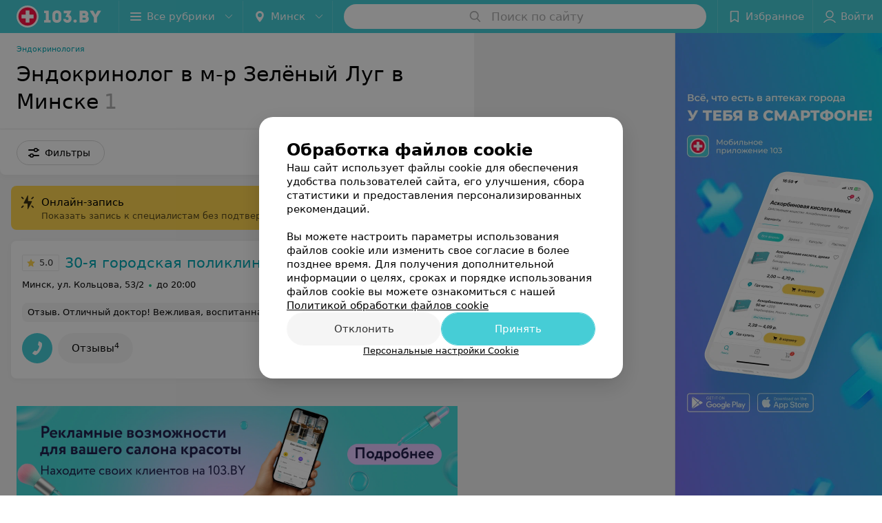

--- FILE ---
content_type: application/javascript; charset=utf-8
request_url: https://www.103.by/cat/medcentry/endokrynologiya/minsk/zelenyy-lug/1_MlXehzndnrr.js
body_size: 10317
content:
window.__INITIAL_STATE__ = {"mobileApp":{"showIntro":0,"defaultTheme":"black","isMobileApp":false,"currentTheme":"black","visibleToolbar":true},"rubric":{"noindex":false,"info":{"id":55,"url":"endokrynologiya","title":"Эндокринология","hasMap":true,"locale":"ru","section":{"id":"11","url":"medcentry","title":"Медцентры","hasTopBanner":null,"isShowPageSection":false},"hasBanner":true,"sectionId":11,"allSections":[11,603],"specialities":[74,321],"sectionBanners":[{"params":{"p1":"csjnq","p2":"fgou","puid43":"1"},"isReload":true,"sectionId":11},{"params":{"p1":"csjnq","p2":"fgou","puid38":"18","puid43":"1"},"isReload":true,"sectionId":603}],"showCityInTitle":true,"languageSettings":[],"reviewPlaceholder":null,"placeConnectionType":"manual","showRubricFastLinks":true,"allowBannerOnCatalog":false,"personalPagePathType":"by_rubric","showRubricCitiesLinks":true,"showPersonalFooterLinks":true,"personalPagePathRubricId":"55","personalPagePathRubricUrl":"endokrynologiya","template":{"id":55,"title":"Стандартный шаблон","isMain":1,"rubricId":55,"imageSize":"small","showCities":true,"pageViewType":"places_with_staff","specialities":[74,321],"menuBlockType":"top_rubricator","pageLogicType":"places_list_rotated","pageUrlPrefix":"cat","backgroundHref":null,"rubricatorType":"icon","backgroundImage":null,"priceSheetTypes":"all","backgroundMobile":null,"isFeedUrlsShowed":false,"showCompactImage":true,"isDisplayQrButton":false,"isShowStaffRating":true,"backgroundLeftSide":null,"isShowPlacesRating":true,"showRobotsInRubric":false,"backgroundColorCode":null,"backgroundRightSide":null,"defaultSortProducts":"popularity-down","rubricatorColorCode":null,"showAsCatalogListTab":false,"defaultViewTypeProducts":"list","rubricatorTextColorCode":null,"pageSeoDefaultTemplateType":"places_staff_list","isDisplayConsultationButton":true}},"currentFastLink":{"id":419743,"noindex":false,"optionId":27135,"filterId":3005,"title":"Эндокринолог в м-р Зелёный Луг","url":"zelenyy-lug","seo":{"h1":"Эндокринолог в м-р Зелёный Луг в Минске","title":"Эндокринолог в м-р Зелёный Луг в Минске – цены, отзывы, адреса","keywords":"","description":"Эндокринолог в м-р Зелёный Луг в Минске на 103.by. Адреса на карте города, цены, отзывы клиентов смотрите на нашем портале.","text":"","titleTape":""}}},"showCities":true,"location":{"protocol":"https:","slashes":true,"auth":null,"host":"103.by","port":null,"hostname":"103.by","hash":null,"search":null,"query":{},"pathname":"/cat/medcentry/endokrynologiya/minsk/zelenyy-lug/","path":"/cat/medcentry/endokrynologiya/minsk/zelenyy-lug/","href":"https://www.103.by/cat/medcentry/endokrynologiya/minsk/zelenyy-lug/","www":true,"domain":"103.by","subdomain":null,"baseURL":"https://www.103.by/cat/medcentry/endokrynologiya/minsk/zelenyy-lug/","domains":["by","103"],"origin":"https://www.103.by","geo":{"city":"minsk","cityObject":{"id":1,"title":"Минск","prepositionalTitle":"Минске","url":"minsk","isRegional":true,"latitude":53.9045,"longitude":27.5615,"zoom":11,"rubricMaps":null,"showInSelect":true,"dateTime":"2025-11-03T06:21:22+03:00"}},"rootURL":"https://www.103.by","params":{"section":"medcentry","rubric":"endokrynologiya","city":"minsk","fastLink":"zelenyy-lug","template":"cat","controller":"list"}},"fastLinks":[],"contactsPopup":{"id":null,"open":false,"launchedFrom":null,"success":false,"worktime":[],"contacts":[],"inNetwork":false,"placesCount":0,"phones":[],"opening_info":{},"address":{}},"offersPopup":{"offers":[],"buttons":[],"phones":[],"onShowContactsPopup":null,"onBookingClick":null,"showNumberPlace":null,"onPageRedirect":null,"url":"","placeUrl":"","href":""},"breadcrumbs":[{"href":null,"text":"Медцентры","isNativeLink":false},{"href":"/cat/medcentry/endokrynologiya/","text":"Эндокринология","isNativeLink":false},{"text":"Эндокринолог в м-р Зелёный Луг"}],"pagination":{"start":1,"end":false},"listBanners":[{"id":7880,"params":{"p1":"csjnj","p2":"y","puid38":"18"},"status":true,"adaptive":["desktop"],"phoneWidth":768,"containerId":"164421875364726943","placementId":null,"showForPage":"all","tabletWidth":1000,"isAutoReloads":false,"insertAfterPosition":5,"data":{"bt":52}},{"id":3913,"params":{"p1":"csjnm","p2":"fork","puid38":"18"},"status":true,"adaptive":["tablet","phone"],"phoneWidth":768,"containerId":"164421882787755931","placementId":null,"showForPage":"all","tabletWidth":1000,"isAutoReloads":false,"insertAfterPosition":5,"data":{"bt":52}},{"id":2393,"params":{"p1":"csjng","p2":"fork","puid38":"18","puid43":"1"},"status":true,"adaptive":["tablet","phone"],"phoneWidth":768,"containerId":"16442186697119553","placementId":null,"showForPage":"all","tabletWidth":1000,"isAutoReloads":false,"insertAfterPosition":3,"data":{"bt":52}}],"categoriesMenu":{"categories":[],"open":false,"pageIndex":-1,"menuLabel":"Все рубрики","selectedIndex":-1},"filters":{"filters":[{"id":4303,"title":"Онлайн-запись","type":"checkbox","showInFastLinks":false,"showedOptionsCount":5,"options":[{"id":38023,"value":"Есть","checked":false},{"id":38033,"value":"Нет","checked":false}],"isVisible":false,"hasChecked":false},{"id":2985,"title":"Район","type":"geo","showInFastLinks":true,"showedOptionsCount":5,"options":[{"id":26555,"value":"Заводской","checked":false},{"id":26565,"value":"Ленинский","checked":false},{"id":26575,"value":"Московский","checked":false},{"id":26585,"value":"Октябрьский","checked":false},{"id":26595,"value":"Партизанский","checked":false},{"id":26605,"value":"Первомайский","checked":false},{"id":26615,"value":"Советский","checked":false},{"id":26625,"value":"Фрунзенский","checked":false},{"id":26635,"value":"Центральный","checked":false}],"isVisible":true,"hasChecked":false},{"id":3005,"title":"Микрорайон","type":"geo","showInFastLinks":true,"showedOptionsCount":5,"options":[{"id":27075,"value":"Брилевичи","checked":false},{"id":27085,"value":"Веснянка","checked":false},{"id":27135,"value":"Зелёный Луг","checked":false},{"id":37823,"value":"Копище","checked":false},{"id":27145,"value":"Кунцевщина","checked":false},{"id":27165,"value":"Лошица","checked":false},{"id":37753,"value":"Лебяжий","checked":false},{"id":27175,"value":"Малиновка","checked":false},{"id":37813,"value":"Новая Боровая","checked":false},{"id":28033,"value":"Радужный","checked":false},{"id":27245,"value":"Серебрянка","checked":false},{"id":27275,"value":"Сухарево","checked":false},{"id":27285,"value":"Уручье","checked":false},{"id":35203,"value":"Центр","checked":false},{"id":27315,"value":"Юго-Запад","checked":false},{"id":41317,"value":"Минск-Мир","checked":false}],"isVisible":true,"hasChecked":false},{"id":2995,"title":"Метро","type":"geo","showInFastLinks":true,"showedOptionsCount":5,"options":[{"id":26775,"value":"Автозаводская","checked":false},{"id":26785,"value":"Академия наук","checked":false},{"id":26795,"value":"Борисовский тракт","checked":false},{"id":26805,"value":"Восток","checked":false},{"id":26815,"value":"Грушевка","checked":false},{"id":26825,"value":"Институт Культуры","checked":false},{"id":26835,"value":"Каменная Горка","checked":false},{"id":26845,"value":"Кунцевщина","checked":false},{"id":26855,"value":"Купаловская","checked":false},{"id":26865,"value":"Малиновка","checked":false},{"id":26875,"value":"Михалово","checked":false},{"id":26895,"value":"Молодежная","checked":false},{"id":26905,"value":"Московская","checked":false},{"id":26915,"value":"Немига","checked":false},{"id":26925,"value":"Октябрьская","checked":false},{"id":26945,"value":"Партизанская","checked":false},{"id":26955,"value":"Первомайская","checked":false},{"id":26965,"value":"Петровщина","checked":false},{"id":26975,"value":"Площадь Ленина","checked":false},{"id":26985,"value":"Площадь Победы","checked":false},{"id":26995,"value":"Площадь Якуба Коласа","checked":false},{"id":27015,"value":"Пушкинская","checked":false},{"id":27025,"value":"Спортивная","checked":false},{"id":27035,"value":"Тракторный завод","checked":false},{"id":27045,"value":"Уручье","checked":false},{"id":27055,"value":"Фрунзенская","checked":false},{"id":40343,"value":"Юбилейная площадь","checked":false},{"id":40353,"value":"Площадь Франтишка Богушевича","checked":false},{"id":40373,"value":"Ковальская Слобода","checked":false}],"isVisible":true,"hasChecked":false},{"id":0,"type":"map","title":"Поиск по карте","isVisible":true,"options":[{"id":"on","value":"on"},{"id":"off","value":"off"}]}],"selected":[],"sorting":[],"showedFiltersCount":0,"nearbyPlacesFilter":{"isPending":false,"checked":false},"viewType":[]},"banner":{"included":true,"isOpened":true},"footer":[],"cities":[{"id":1,"title":"Минск","prepositionalTitle":"Минске","url":"minsk","isRegional":true,"latitude":53.9045,"longitude":27.5615,"zoom":11,"rubricMaps":null,"showInSelect":true,"dateTime":"2025-11-03T06:21:22+03:00","isActive":true},{"id":5,"title":"Брест","prepositionalTitle":"Бресте","url":"brest","isRegional":true,"latitude":52.1014,"longitude":23.6936,"zoom":12,"rubricMaps":null,"showInSelect":true,"dateTime":"2025-11-03T06:21:22+03:00","isActive":false},{"id":4,"title":"Витебск","prepositionalTitle":"Витебске","url":"vitebsk","isRegional":true,"latitude":55.1862,"longitude":30.2155,"zoom":12,"rubricMaps":null,"showInSelect":true,"dateTime":"2025-11-03T06:21:22+03:00","isActive":false},{"id":2,"title":"Гомель","prepositionalTitle":"Гомеле","url":"gomel","isRegional":true,"latitude":52.4205,"longitude":31.0305,"zoom":11,"rubricMaps":null,"showInSelect":true,"dateTime":"2025-11-03T06:21:22+03:00","isActive":false},{"id":3,"title":"Гродно","prepositionalTitle":"Гродно","url":"grodno","isRegional":true,"latitude":53.6739,"longitude":23.8277,"zoom":13,"rubricMaps":null,"showInSelect":true,"dateTime":"2025-11-03T06:21:22+03:00","isActive":false},{"id":6,"title":"Могилев","prepositionalTitle":"Могилеве","url":"mogilev","isRegional":true,"latitude":53.8715,"longitude":30.3217,"zoom":11,"rubricMaps":null,"showInSelect":true,"dateTime":"2025-11-03T06:21:22+03:00","isActive":false},{"id":251,"title":"Барановичи","prepositionalTitle":"Барановичах","url":"baranovichi","isRegional":false,"latitude":53.1313,"longitude":26.0174,"zoom":13,"rubricMaps":null,"showInSelect":true,"dateTime":"2025-11-03T06:21:22+03:00","isActive":false},{"id":253,"title":"Береза","prepositionalTitle":"Березе","url":"bereza","isRegional":false,"latitude":52.5373,"longitude":24.9789,"zoom":13,"rubricMaps":null,"showInSelect":true,"dateTime":"2025-11-03T06:21:22+03:00","isActive":false},{"id":379,"title":"Бобруйск","prepositionalTitle":"Бобруйске","url":"bobrujsk","isRegional":false,"latitude":53.1446,"longitude":29.2214,"zoom":12,"rubricMaps":null,"showInSelect":true,"dateTime":"2025-11-03T06:21:22+03:00","isActive":false},{"id":352,"title":"Борисов","prepositionalTitle":"Борисове","url":"borisov","isRegional":false,"latitude":54.2362,"longitude":28.5074,"zoom":12,"rubricMaps":null,"showInSelect":true,"dateTime":"2025-11-03T06:21:22+03:00","isActive":false},{"id":15789562,"title":"Боровляны","prepositionalTitle":"Боровлянах","url":"borovliany","isRegional":false,"latitude":53.9949,"longitude":27.6682,"zoom":12,"rubricMaps":null,"showInSelect":true,"dateTime":"2025-11-03T06:21:22+03:00","isActive":false},{"id":332,"title":"Волковыск","prepositionalTitle":"Волковыске","url":"volkovysk","isRegional":false,"latitude":53.1476,"longitude":24.4391,"zoom":13,"rubricMaps":null,"showInSelect":true,"dateTime":"2025-11-03T06:21:22+03:00","isActive":false},{"id":354,"title":"Воложин","prepositionalTitle":"Воложине","url":"volozhin","isRegional":false,"latitude":54.0882,"longitude":26.5255,"zoom":14,"rubricMaps":null,"showInSelect":true,"dateTime":"2025-11-03T06:21:22+03:00","isActive":false},{"id":15789603,"title":"Вся Беларусь","prepositionalTitle":"Беларуси","url":"belarus","isRegional":false,"latitude":53.5349,"longitude":28.0411,"zoom":7,"rubricMaps":null,"showInSelect":true,"dateTime":"2025-11-03T06:21:22+03:00","isActive":false},{"id":383,"title":"Горки","prepositionalTitle":"Горках","url":"gorki","isRegional":false,"latitude":54.2825,"longitude":30.9904,"zoom":12,"rubricMaps":null,"showInSelect":true,"dateTime":"2025-11-03T06:21:22+03:00","isActive":false},{"id":356,"title":"Дзержинск","prepositionalTitle":"Дзержинске","url":"dzerzhinsk","isRegional":false,"latitude":53.685,"longitude":27.1326,"zoom":13,"rubricMaps":null,"showInSelect":true,"dateTime":"2025-11-03T06:21:22+03:00","isActive":false},{"id":15789542,"title":"Ждановичи пос.","prepositionalTitle":"Ждановичи пос.","url":"zhdanovichi","isRegional":false,"latitude":53.9426,"longitude":27.4227,"zoom":14,"rubricMaps":null,"showInSelect":true,"dateTime":"2025-11-03T06:21:22+03:00","isActive":false},{"id":316,"title":"Жлобин","prepositionalTitle":"Жлобине","url":"zhlobin","isRegional":false,"latitude":52.8946,"longitude":30.0255,"zoom":13,"rubricMaps":null,"showInSelect":true,"dateTime":"2025-11-03T06:21:22+03:00","isActive":false},{"id":357,"title":"Жодино","prepositionalTitle":"Жодино","url":"zhodino","isRegional":false,"latitude":54.1022,"longitude":28.3219,"zoom":12,"rubricMaps":null,"showInSelect":true,"dateTime":"2025-11-03T06:21:22+03:00","isActive":false},{"id":358,"title":"Заславль","prepositionalTitle":"Заславле","url":"zaslavly","isRegional":false,"latitude":54.0006,"longitude":27.2768,"zoom":13,"rubricMaps":null,"showInSelect":true,"dateTime":"2025-11-03T06:21:22+03:00","isActive":false},{"id":265,"title":"Кобрин","prepositionalTitle":"Кобрине","url":"kobrin","isRegional":false,"latitude":52.2141,"longitude":24.3582,"zoom":12,"rubricMaps":null,"showInSelect":true,"dateTime":"2025-11-03T06:21:22+03:00","isActive":false},{"id":15789743,"title":"Колодищи","prepositionalTitle":"Колодищах","url":"kolodischi","isRegional":false,"latitude":53.9326,"longitude":27.7831,"zoom":11,"rubricMaps":null,"showInSelect":true,"dateTime":"2025-11-03T06:21:22+03:00","isActive":false},{"id":15789547,"title":"Лесной пос.","prepositionalTitle":"Лесной пос.","url":"lesnoy","isRegional":false,"latitude":54.0003,"longitude":27.6732,"zoom":12,"rubricMaps":null,"showInSelect":true,"dateTime":"2025-11-03T06:21:22+03:00","isActive":false},{"id":340,"title":"Лида","prepositionalTitle":"Лиде","url":"lida","isRegional":false,"latitude":53.904,"longitude":25.2965,"zoom":12,"rubricMaps":null,"showInSelect":true,"dateTime":"2025-11-03T06:21:22+03:00","isActive":false},{"id":364,"title":"Логойск","prepositionalTitle":"Логойске","url":"logojsk","isRegional":false,"latitude":54.2084,"longitude":27.8522,"zoom":13,"rubricMaps":null,"showInSelect":true,"dateTime":"2025-11-03T06:21:22+03:00","isActive":false},{"id":365,"title":"Марьина Горка","prepositionalTitle":"Марьиной Горке","url":"maryina-gorka","isRegional":false,"latitude":53.5098,"longitude":28.1531,"zoom":13,"rubricMaps":null,"showInSelect":true,"dateTime":"2025-11-03T06:21:22+03:00","isActive":false},{"id":321,"title":"Мозырь","prepositionalTitle":"Мозыре","url":"mozyry","isRegional":false,"latitude":52.0529,"longitude":29.2382,"zoom":12,"rubricMaps":null,"showInSelect":true,"dateTime":"2025-11-03T06:21:22+03:00","isActive":false},{"id":367,"title":"Молодечно","prepositionalTitle":"Молодечно","url":"molodechno","isRegional":false,"latitude":54.3105,"longitude":26.8554,"zoom":13,"rubricMaps":null,"showInSelect":true,"dateTime":"2025-11-03T06:21:22+03:00","isActive":false},{"id":368,"title":"Мядель","prepositionalTitle":"Мяделе","url":"myadely","isRegional":false,"latitude":54.8772,"longitude":26.9388,"zoom":13,"rubricMaps":null,"showInSelect":true,"dateTime":"2025-11-03T06:21:22+03:00","isActive":false},{"id":369,"title":"Несвиж","prepositionalTitle":"Несвиже","url":"nesvizh","isRegional":false,"latitude":53.2226,"longitude":26.6766,"zoom":13,"rubricMaps":null,"showInSelect":true,"dateTime":"2025-11-03T06:21:22+03:00","isActive":false},{"id":342,"title":"Новогрудок","prepositionalTitle":"Новогрудке","url":"novogrudok","isRegional":false,"latitude":53.5977,"longitude":25.8244,"zoom":13,"rubricMaps":null,"showInSelect":true,"dateTime":"2025-11-03T06:21:22+03:00","isActive":false},{"id":293,"title":"Новополоцк","prepositionalTitle":"Новополоцке","url":"novopolock","isRegional":false,"latitude":55.5273,"longitude":28.6015,"zoom":12,"rubricMaps":null,"showInSelect":true,"dateTime":"2025-11-03T06:21:22+03:00","isActive":false},{"id":294,"title":"Орша","prepositionalTitle":"Орше","url":"orsha","isRegional":false,"latitude":54.523,"longitude":30.4262,"zoom":13,"rubricMaps":null,"showInSelect":true,"dateTime":"2025-11-03T06:21:22+03:00","isActive":false},{"id":366,"title":"Пинск","prepositionalTitle":"Пинске","url":"pinsk","isRegional":false,"latitude":52.1408,"longitude":26.0712,"zoom":12,"rubricMaps":null,"showInSelect":true,"dateTime":"2025-11-03T06:21:22+03:00","isActive":false},{"id":295,"title":"Полоцк","prepositionalTitle":"Полоцке","url":"polock","isRegional":false,"latitude":55.4947,"longitude":28.7585,"zoom":12,"rubricMaps":null,"showInSelect":true,"dateTime":"2025-11-03T06:21:22+03:00","isActive":false},{"id":270,"title":"Пружаны","prepositionalTitle":"Пружанах","url":"pruzhany","isRegional":false,"latitude":52.5558,"longitude":24.4555,"zoom":13,"rubricMaps":null,"showInSelect":true,"dateTime":"2025-11-03T06:21:22+03:00","isActive":false},{"id":325,"title":"Речица","prepositionalTitle":"Речице","url":"rechica","isRegional":false,"latitude":52.3586,"longitude":30.396,"zoom":13,"rubricMaps":null,"showInSelect":true,"dateTime":"2025-11-03T06:21:22+03:00","isActive":false},{"id":15789536,"title":"Ружаны г.п.","prepositionalTitle":"Ружаны г.п.","url":"ruzhani","isRegional":false,"latitude":52.8669,"longitude":24.892,"zoom":13,"rubricMaps":null,"showInSelect":true,"dateTime":"2025-11-03T06:21:22+03:00","isActive":false},{"id":327,"title":"Светлогорск","prepositionalTitle":"Светлогорске","url":"svetlogorsk","isRegional":false,"latitude":52.6267,"longitude":29.749,"zoom":12,"rubricMaps":null,"showInSelect":true,"dateTime":"2025-11-03T06:21:22+03:00","isActive":false},{"id":346,"title":"Слоним","prepositionalTitle":"Слониме","url":"slonim","isRegional":false,"latitude":53.0844,"longitude":25.3412,"zoom":12,"rubricMaps":null,"showInSelect":true,"dateTime":"2025-11-03T06:21:22+03:00","isActive":false},{"id":370,"title":"Слуцк","prepositionalTitle":"Слуцке","url":"sluck","isRegional":false,"latitude":53.021,"longitude":27.554,"zoom":12,"rubricMaps":null,"showInSelect":true,"dateTime":"2025-11-03T06:21:22+03:00","isActive":false},{"id":371,"title":"Смолевичи","prepositionalTitle":"Смолевичах","url":"smolevichi","isRegional":false,"latitude":54.0297,"longitude":28.0892,"zoom":13,"rubricMaps":null,"showInSelect":true,"dateTime":"2025-11-03T06:21:22+03:00","isActive":false},{"id":372,"title":"Солигорск","prepositionalTitle":"Солигорске","url":"soligorsk","isRegional":false,"latitude":52.7899,"longitude":27.5224,"zoom":13,"rubricMaps":null,"showInSelect":true,"dateTime":"2025-11-03T06:21:22+03:00","isActive":false},{"id":374,"title":"Столбцы","prepositionalTitle":"Столбцах","url":"stolbcy","isRegional":false,"latitude":53.4863,"longitude":26.7452,"zoom":13,"rubricMaps":null,"showInSelect":true,"dateTime":"2025-11-03T06:21:22+03:00","isActive":false},{"id":376,"title":"Червень","prepositionalTitle":"Червне","url":"cherveny","isRegional":false,"latitude":53.7117,"longitude":28.4245,"zoom":13,"rubricMaps":null,"showInSelect":true,"dateTime":"2025-11-03T06:21:22+03:00","isActive":false}],"places":{"items":[{"id":10214918,"type":"default","text_type":null,"title":"30-я городская поликлиника","short_title":null,"short_description":null,"url":"30gpp","state":"free","is_enable_comments":true,"view_info":{"type":"compact","image":null,"imageResource":{"path":"/91/8a/cb","width":640,"entity":"catalog_place_photo_default","height":427,"server":"ms1","filename":"918acbdc030eb2bea0fc4fa85538c336.jpg"},"description":null,"default_page":"https://30gpp.103.by/rubric/endokrynologiya/"},"address":{"floor":null,"office":null,"street":"ул. Кольцова","building":"53/2","description":null,"city":{"id":1,"type":"city","zoom":"11","title":"Минск","latitude":"53.9045","longitude":"27.5615","isRegional":"1","showInSelect":"1","transcription":"minsk","prepositionalTitle":"Минске"},"market":null,"count_addresses":1,"linked_place_id":null,"hideCity":false,"officeType":null},"opening_info":{"is_open":true,"worktimes":null,"description":"до 20:00"},"adv_message":null,"buttons":[{"type":"favorites","title":"В избранное"},{"id":41463,"type":"reviews","title":"Отзывы","enableNofollow":false,"url":"https://30gpp.103.by#reviews","reviewsCount":"4"}],"delivery_services":null,"props":[],"phone_count":5,"driveway":{"id":10210729,"coords":[53.9514,27.602],"showMap":true,"title":"30-я городская поликлиника"},"phones":[{"id":"176003","sort_order":"1","description":"Справка и вызов врача на дом","type":"default","hideCountryCode":false,"countryCode":"375","phoneCode":"17","phoneNumber":"3253030"},{"id":"176013","sort_order":"2","description":"Горячая линия","type":"default","hideCountryCode":false,"countryCode":"375","phoneCode":"29","phoneNumber":"8812089"},{"id":"176023","sort_order":"3","description":"Платные услуги","type":"default","hideCountryCode":false,"countryCode":"375","phoneCode":"17","phoneNumber":"3503030"},{"id":"184434","sort_order":"4","description":"Телефон доверия","type":"default","hideCountryCode":false,"countryCode":"375","phoneCode":"17","phoneNumber":"3050440"},{"id":"186754","sort_order":"5","description":"Женская консультация","type":"default","hideCountryCode":false,"countryCode":"375","phoneCode":"15","phoneNumber":"2611715"}],"logo":null,"forms":[],"staff":[{"object":"Staff","id":23355,"last_name":"Якимович","first_name":"Екатерина","middle_name":"Владимировна","url":"23355-yakimovich","is_approved":false,"seniority":10,"start_work_date":"2015-08-01T00:00:00.000000Z","rating":0,"status":true,"photos":[{"object":"Photos","id":33365,"pivotPoint":"middle-center","imageResource":{"server":"ms1","path":"/1f/d1/97","filename":"1fd197e8ee97ed3fda38371d782ab12a.jpg","width":600,"height":600,"entity":"catalog_staff_photo"}}],"integrations":[],"online_consultation":{"data":{"is_online_consultation":false}},"sortOrder":0,"specialties":["Эндокринолог"],"shortDescription":"","seniorityText":"Стаж 10 лет","categories":["Вторая категория"],"degree":[],"children":[],"industries":["Медицина"],"full_name":"Якимович Екатерина Владимировна","short_full_name":"Якимович Е. В.","filteredPlace":{"data":[{"object":"Place","id":10214918,"title":"30-я городская поликлиника","sortOrder":1,"rating":0,"reviewsCount":0}]},"price":null,"fullUrl":"https://www.103.by/spec/23355-yakimovich/","isOnlineConsultation":false,"reviewsCount":0},{"object":"Staff","id":32820,"last_name":"Рекечинская","first_name":"Наталья","middle_name":"Витальевна","url":"32820-rekechinskaya","is_approved":false,"seniority":0,"start_work_date":null,"rating":0,"status":true,"photos":[],"integrations":[],"online_consultation":{"data":{"is_online_consultation":false}},"sortOrder":0,"specialties":["Эндокринолог"],"shortDescription":"","seniorityText":"","categories":[],"degree":[],"children":[],"industries":["Медицина"],"full_name":"Рекечинская Наталья Витальевна","short_full_name":"Рекечинская Н. В.","filteredPlace":{"data":[{"object":"Place","id":10214918,"title":"30-я городская поликлиника","sortOrder":1,"rating":0,"reviewsCount":0}]},"price":null,"fullUrl":"https://www.103.by/spec/32820-rekechinskaya/","isOnlineConsultation":false,"reviewsCount":0}],"integrations":[],"galleries":[{"id":23727,"title":"Галерея","countPhotos":19,"isVisible":true,"showInStream":true,"showInPlaceGallery":true,"isMain":true}],"integrations_with_services":null,"review":{"text":"Отличный доктор!\nВежливая, воспитанная, чуткая и главное, профессионал своего дела.\nПомогла справиться с длительными болями в спине и руке.\nМаксимально вникает в твою проблему и не оставляет наедине с проблемой.","reviewsCount":4},"reviewsCount":4,"photo_slider":[{"photoId":1248977,"galleryId":23727,"photo":{"notTrim":false,"pivotPoint":"middle-center","filename":"https://ms1.103.by/images/43d7bf694dce720c725a124891d38bae/resize/w%3D1200%2Ch%3D800%2Cq%3D80/place_gallery_photo/57/5d/ee/575dee96a84ad6104bc81ab07676ceb7.jpg","width":640,"height":427},"watermark":true,"imageResource":{"entity":"place_gallery_photo","server":"ms1","path":"/57/5d/ee","filename":"575dee96a84ad6104bc81ab07676ceb7.jpg","width":640,"height":427},"previewFilename":"https://ms1.103.by/images/e7d85768bf1fef3e043935d10cb82825/thumb/w%3D150%2Ch%3D110%2Cq%3D80/place_gallery_photo/57/5d/ee/575dee96a84ad6104bc81ab07676ceb7.jpg"},{"photoId":1248978,"galleryId":23727,"photo":{"notTrim":false,"pivotPoint":"middle-center","filename":"https://ms1.103.by/images/43d7bf694dce720c725a124891d38bae/resize/w%3D1200%2Ch%3D800%2Cq%3D80/place_gallery_photo/7d/aa/92/7daa926225dd560689f01729a7cc9bce.jpg","width":640,"height":427},"watermark":true,"imageResource":{"entity":"place_gallery_photo","server":"ms1","path":"/7d/aa/92","filename":"7daa926225dd560689f01729a7cc9bce.jpg","width":640,"height":427},"previewFilename":"https://ms1.103.by/images/e7d85768bf1fef3e043935d10cb82825/thumb/w%3D150%2Ch%3D110%2Cq%3D80/place_gallery_photo/7d/aa/92/7daa926225dd560689f01729a7cc9bce.jpg"},{"photoId":1248973,"galleryId":23727,"photo":{"notTrim":false,"pivotPoint":"middle-center","filename":"https://ms1.103.by/images/43d7bf694dce720c725a124891d38bae/resize/w%3D1200%2Ch%3D800%2Cq%3D80/place_gallery_photo/c9/b6/60/c9b6604ce5d83aaae691b5b7e4ee6d77.jpg","width":640,"height":427},"watermark":true,"imageResource":{"entity":"place_gallery_photo","server":"ms1","path":"/c9/b6/60","filename":"c9b6604ce5d83aaae691b5b7e4ee6d77.jpg","width":640,"height":427},"previewFilename":"https://ms1.103.by/images/e7d85768bf1fef3e043935d10cb82825/thumb/w%3D150%2Ch%3D110%2Cq%3D80/place_gallery_photo/c9/b6/60/c9b6604ce5d83aaae691b5b7e4ee6d77.jpg"},{"photoId":1248964,"galleryId":23727,"photo":{"notTrim":false,"pivotPoint":"middle-center","filename":"https://ms1.103.by/images/43d7bf694dce720c725a124891d38bae/resize/w%3D1200%2Ch%3D800%2Cq%3D80/place_gallery_photo/56/b1/33/56b133d29371b51223b4d2a96f919bc4.jpg","width":640,"height":427},"watermark":true,"imageResource":{"entity":"place_gallery_photo","server":"ms1","path":"/56/b1/33","filename":"56b133d29371b51223b4d2a96f919bc4.jpg","width":640,"height":427},"previewFilename":"https://ms1.103.by/images/e7d85768bf1fef3e043935d10cb82825/thumb/w%3D150%2Ch%3D110%2Cq%3D80/place_gallery_photo/56/b1/33/56b133d29371b51223b4d2a96f919bc4.jpg"},{"photoId":1248963,"galleryId":23727,"photo":{"notTrim":false,"pivotPoint":"middle-center","filename":"https://ms1.103.by/images/43d7bf694dce720c725a124891d38bae/resize/w%3D1200%2Ch%3D800%2Cq%3D80/place_gallery_photo/9e/b1/8e/9eb18e21f08bd1b8b517337619331674.jpg","width":427,"height":640},"watermark":true,"imageResource":{"entity":"place_gallery_photo","server":"ms1","path":"/9e/b1/8e","filename":"9eb18e21f08bd1b8b517337619331674.jpg","width":427,"height":640},"previewFilename":"https://ms1.103.by/images/e7d85768bf1fef3e043935d10cb82825/thumb/w%3D150%2Ch%3D110%2Cq%3D80/place_gallery_photo/9e/b1/8e/9eb18e21f08bd1b8b517337619331674.jpg"}],"exist_offers":true,"placeRating":5,"offers":[],"delivery":{},"hasIntegrations":false,"showButtonAllAddresses":false,"shortTitle":null,"inNetwork":false,"placeUrl":"https://30gpp.103.by","isSameDomain":true,"href":"https://30gpp.103.by/rubric/endokrynologiya/","isPS":true,"offersViewType":"default"}],"placeIds":[],"rotationCycleNumber":1525417,"premiumPlacesCount":0,"count":1,"offset":0,"searchArea":{},"networks":[],"staffLimit":5},"promoPlace":null,"promo":{"list":[],"uuid":"UkED21jJIE"},"page":{"name":"catalog","initialFastlinkOptionId":27135,"showCookiesNotification":true,"flags":{"isMobileApp":false,"isIOS":false,"isAndroid":false,"isIPhoneX":false,"isLog":false,"isError":false,"isFast":false,"isTest":false,"isCache":false,"isMark":false,"isFeature":false,"isToprubricator":false,"isCatalog":false,"isSvg":false,"isScript":false,"isMetrika":false},"groupNetworks":true,"placeConnectionType":"manual","title":"Эндокринология","url":"endokrynologiya","sectionTitle":"Медцентры","sectionUrl":"medcentry","isShowPageSection":false,"hasMap":true,"personalPagePathType":"by_rubric","template":{"id":55,"title":"Стандартный шаблон","isMain":1,"rubricId":55,"imageSize":"small","showCities":true,"pageViewType":"places_with_staff","specialities":[74,321],"menuBlockType":"top_rubricator","pageLogicType":"places_list_rotated","pageUrlPrefix":"cat","backgroundHref":null,"rubricatorType":"icon","backgroundImage":null,"priceSheetTypes":"all","backgroundMobile":null,"isFeedUrlsShowed":false,"showCompactImage":true,"isDisplayQrButton":false,"isShowStaffRating":true,"backgroundLeftSide":null,"isShowPlacesRating":true,"showRobotsInRubric":false,"backgroundColorCode":null,"backgroundRightSide":null,"defaultSortProducts":"popularity-down","rubricatorColorCode":null,"showAsCatalogListTab":false,"defaultViewTypeProducts":"list","rubricatorTextColorCode":null,"pageSeoDefaultTemplateType":"places_staff_list","isDisplayConsultationButton":true},"rubricId":55,"cityId":1,"sectionId":11,"allSections":[11,603]},"tabs":[],"seo":{"id":"96","h1":"Эндокринолог в м-р Зелёный Луг в Минске","title":"Эндокринолог в м-р Зелёный Луг в Минске – цены, отзывы, адреса","keywords":"","description":"Эндокринолог в м-р Зелёный Луг в Минске на 103.by. Адреса на карте города, цены, отзывы клиентов смотрите на нашем портале.","text":"","textSeo":"","textTable":"","titleTape":"","shortTitle":"Эндокринолог в м-р Зелёный Луг","useShortTitle":false},"map":{"markers":[],"cards":[],"zoom":13,"minZoom":5,"maxZoom":18,"coords":[],"userPosition":null,"activePlace":{"id":null,"uuid":0,"status":null},"bounds":null,"isFullScreen":false,"enableSearch":true,"isLargeUpScreenSize":false,"positionOnceUpdated":false,"resetOptions":false,"hasVisiblePoints":false,"rotationCycleNumber":0,"rubricId":null},"ui":{"Sidebar":{"filter":{"isOpened":false},"gdsRubricator":{"isOpened":false}},"Pagination":{"isLoading":false},"ItemsList":{"isLoading":false}},"i18n":{"lang":"ru","links":[],"userLang":null},"search":{"categories":[],"results":[],"history":[],"placeholder":"Поиск по сайту","isContentLoaded":false,"totalCount":0,"uuid":"FLJZmrGucC","isOpen":false,"showCategories":true,"redirect":true,"__value__":"","initialValue":"","__value_was_changed__":false},"forms":{},"apiKey":{"key":"cb6660699fb8f18146d6d222e60763db","timestamp":1762155600},"header":{"fixedNodes":[],"topOffset":0,"title":{"isOutside":false,"text":""}},"relinkingBlocks":{"rubrics":{"title":"Вам будет интересно","items":[]},"countries":{"title":"Эндокринолог в м-р Зелёный Луг в других городах","items":[]},"geoFastLinks":{"title":"Вам будет интересно","items":[]},"sectionsGeoFastLinks":{"title":"Смотрите также","items":[]}},"topRubricator":{"breadCrumbs":[],"items":[],"dynamicItems":[],"viewType":"icon","activeNodeId":null,"openNodeId":null,"loading":false,"isBackStep":false,"specialHeader":null,"selectedNode":{"title":"выберите услугу"}},"gdsRubricator":{"id":null,"items":[]},"rubricator":{"items":[],"activeNodeId":null,"loading":false,"selectedNode":{"title":"Выберите услугу"},"isBackStep":false,"openRubricatorFirstLevel":false,"dates":{},"rubricUrl":"endokrynologiya"},"toast":{"items":[]},"gallery":{"galleryPhotos":[],"title":"","startIndex":0,"placeHref":"","placeUrl":"","placeId":0},"searchBooking":{},"favorites":{"place":[],"drug":[]},"userInfo":{"user":{"permissionsAreSet":false,"authorized":false,"roles":[],"places":[],"networks":[],"loginPopup":{"open":false,"url":"","type":""},"loginURL":"https://www.103.by/auth/login/","timezoneOffset":0}},"goods":{"items":[],"count":0,"topProducts":{"count":0,"topSellersIds":[]}},"settings":{},"profile":{"favoritePlaces":{"items":[],"isLoaded":false,"lazyPlaces":[],"count":0,"endScroll":false},"booking":{"actual":{"items":[],"total":0},"isLoaded":false,"active":{"dataState":"loading","is_owner":false},"showMoreLoading":false},"records":{"actual":{"items":[],"total":0,"isLoading":false},"archived":{"items":[],"total":0},"filtered":{"items":[],"total":0,"isLoading":false},"isLoaded":false,"searchValue":""}},"geolocation":{"userPosition":{},"status":"","errorCode":0},"sellerInfo":{},"labMap":{"hash":"927375f5e960fd7fa936d8fd1f66ecc3"},"brandingSearch":[],"abTestInfo":{"onlineBooking":"variant1","abUserTestId":247596,"isReCreatingId":true},"deliveriesPopup":{"open":false,"deliveryServices":[],"foodButtons":[],"name":""},"customBanner":null,"cookiesPopup":{"isOpenPopupCookies":false,"isClosed":false,"status":"default","checkboxGroup":[{"id":0,"text":"Функциональные/технические файлы cookie","description":"Используются для обеспечения функционирования сайта, например, сохранение настроек пользователя, поддержка аутентификации, обеспечение безопасности и конфиденциальности данных, управление сессией пользователя и предоставление технической поддержки. Данный тип файлов является обязательным и не подлежит отключению.","label":"technical","disabled":true,"checked":true,"isOpen":false},{"id":1,"text":"Аналитические файлы cookie","description":"Используются для оценки активности пользователя на сайте и анализа сведений о взаимодействия с ним, что помогает улучшать производительность сайта и делать его более удобным для использования. Данный тип файлов анонимизируется (обезличивается) и не содержит персональные данные пользователей.","label":"analytics","checked":false,"isOpen":false},{"id":2,"text":"Рекламные/маркетинговые файлы cookie","description":"Используются для целей маркетинга и улучшения качества рекламы, создавая профиль интересов пользователя и предлагая рекламу, которая наиболее соответствует его предпочтениям.","label":"advertising","checked":false,"isOpen":false}]}}